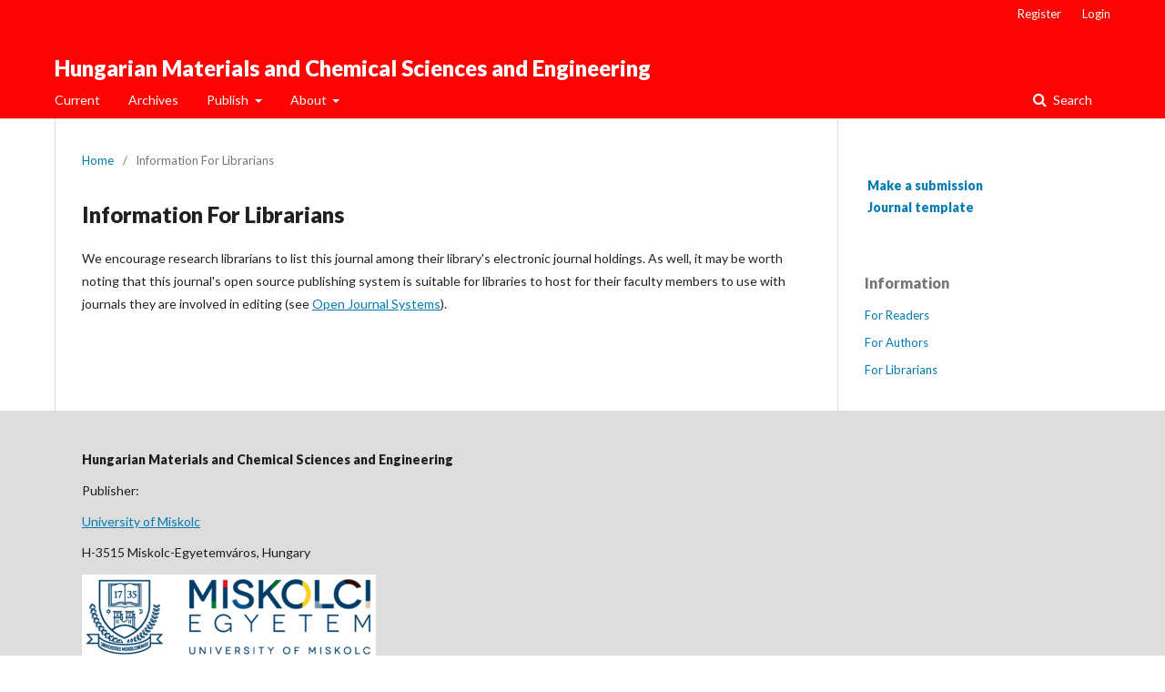

--- FILE ---
content_type: text/html; charset=utf-8
request_url: https://ojs.uni-miskolc.hu/index.php/hmcse/information/librarians
body_size: 2695
content:
		<!DOCTYPE html>
<html lang="en-US" xml:lang="en-US">
<head>
	<meta charset="utf-8">
	<meta name="viewport" content="width=device-width, initial-scale=1.0">
	<title>
		Information For Librarians
							| Hungarian Materials and Chemical Sciences and Engineering
			</title>

	
<meta name="generator" content="Open Journal Systems 3.2.1.4">
	<link rel="stylesheet" href="https://ojs.uni-miskolc.hu/index.php/hmcse/$$$call$$$/page/page/css?name=stylesheet" type="text/css" /><link rel="stylesheet" href="//fonts.googleapis.com/css?family=Lato:400,400i,900,900i" type="text/css" /><link rel="stylesheet" href="https://cdnjs.cloudflare.com/ajax/libs/font-awesome/4.7.0/css/font-awesome.css?v=3.2.1.4" type="text/css" /><link rel="stylesheet" href="https://ojs.uni-miskolc.hu/plugins/generic/citations/css/citations.css?v=3.2.1.4" type="text/css" /><link rel="stylesheet" href="https://ojs.uni-miskolc.hu/plugins/generic/doiInSummary/styles/doi.css?v=3.2.1.4" type="text/css" /><link rel="stylesheet" href="https://ojs.uni-miskolc.hu/plugins/generic/orcidProfile/css/orcidProfile.css?v=3.2.1.4" type="text/css" />
</head>
<body class="pkp_page_information pkp_op_librarians" dir="ltr">

	<div class="pkp_structure_page">

				<header class="pkp_structure_head" id="headerNavigationContainer" role="banner">
						 <nav class="cmp_skip_to_content" aria-label="Jump to content links">
	<a href="#pkp_content_main">Skip to main content</a>
	<a href="#siteNav">Skip to main navigation menu</a>
		<a href="#pkp_content_footer">Skip to site footer</a>
</nav>

			<div class="pkp_head_wrapper">

				<div class="pkp_site_name_wrapper">
					<button class="pkp_site_nav_toggle">
						<span>Open Menu</span>
					</button>
										<div class="pkp_site_name">
																<a href="						https://ojs.uni-miskolc.hu/index.php/hmcse/index
					" class="is_text">Hungarian Materials and Chemical Sciences and Engineering</a>
										</div>
				</div>

				
				<nav class="pkp_site_nav_menu" aria-label="Site Navigation">
					<a id="siteNav"></a>
					<div class="pkp_navigation_primary_row">
						<div class="pkp_navigation_primary_wrapper">
																				<ul id="navigationPrimary" class="pkp_navigation_primary pkp_nav_list">
								<li class="">
				<a href="https://ojs.uni-miskolc.hu/index.php/hmcse/issue/current">
					Current
				</a>
							</li>
								<li class="">
				<a href="https://ojs.uni-miskolc.hu/index.php/hmcse/issue/archive">
					Archives
				</a>
							</li>
								<li class="">
				<a href="https://ojs.uni-miskolc.hu/index.php/hmcse/Publish">
					Publish
				</a>
									<ul>
																					<li class="">
									<a href="https://ojs.uni-miskolc.hu/index.php/hmcse/about/submissions">
										Submissions
									</a>
								</li>
																												<li class="">
									<a href="https://ojs.uni-miskolc.hu/index.php/hmcse/guidelines">
										Author Guidelines and Template
									</a>
								</li>
																												<li class="">
									<a href="https://ojs.uni-miskolc.hu/index.php/hmcse/Ethics">
										Code of Ethics
									</a>
								</li>
																												<li class="">
									<a href="https://ojs.uni-miskolc.hu/index.php/hmcse/about/privacy">
										Privacy Statement
									</a>
								</li>
																												<li class="">
									<a href="https://ojs.uni-miskolc.hu/index.php/hmcse/Policy">
										Open Access and Archiving Policy
									</a>
								</li>
																												<li class="">
									<a href="https://ojs.uni-miskolc.hu/index.php/hmcse/peer_review_process">
										Single-blind peer review process
									</a>
								</li>
																		</ul>
							</li>
								<li class="">
				<a href="https://ojs.uni-miskolc.hu/index.php/hmcse/about">
					About
				</a>
									<ul>
																					<li class="">
									<a href="https://ojs.uni-miskolc.hu/index.php/hmcse/about">
										About the Journal
									</a>
								</li>
																												<li class="">
									<a href="https://ojs.uni-miskolc.hu/index.php/hmcse/about/editorialTeam">
										Editorial Team
									</a>
								</li>
																												<li class="">
									<a href="https://ojs.uni-miskolc.hu/index.php/hmcse/about/contact">
										Contact
									</a>
								</li>
																												<li class="">
									<a href="https://ojs.uni-miskolc.hu/index.php/hmcse/announcement">
										Announcements
									</a>
								</li>
																		</ul>
							</li>
			</ul>

				

																									
	<form class="pkp_search pkp_search_desktop" action="https://ojs.uni-miskolc.hu/index.php/hmcse/search/search" method="get" role="search" aria-label="Article Search">
		<input type="hidden" name="csrfToken" value="adf92ac5c7d0223a19bfe64a3f44852d">
				
			<input name="query" value="" type="text" aria-label="Search Query">
		

		<button type="submit">
			Search
		</button>
		<div class="search_controls" aria-hidden="true">
			<a href="https://ojs.uni-miskolc.hu/index.php/hmcse/search/search" class="headerSearchPrompt search_prompt" aria-hidden="true">
				Search
			</a>
			<a href="#" class="search_cancel headerSearchCancel" aria-hidden="true"></a>
			<span class="search_loading" aria-hidden="true"></span>
		</div>
	</form>
													</div>
					</div>
					<div class="pkp_navigation_user_wrapper" id="navigationUserWrapper">
							<ul id="navigationUser" class="pkp_navigation_user pkp_nav_list">
								<li class="profile">
				<a href="https://ojs.uni-miskolc.hu/index.php/hmcse/user/register">
					Register
				</a>
							</li>
								<li class="profile">
				<a href="https://ojs.uni-miskolc.hu/index.php/hmcse/login">
					Login
				</a>
							</li>
										</ul>

					</div>
																			
	<form class="pkp_search pkp_search_mobile" action="https://ojs.uni-miskolc.hu/index.php/hmcse/search/search" method="get" role="search" aria-label="Article Search">
		<input type="hidden" name="csrfToken" value="adf92ac5c7d0223a19bfe64a3f44852d">
				
			<input name="query" value="" type="text" aria-label="Search Query">
		

		<button type="submit">
			Search
		</button>
		<div class="search_controls" aria-hidden="true">
			<a href="https://ojs.uni-miskolc.hu/index.php/hmcse/search/search" class="headerSearchPrompt search_prompt" aria-hidden="true">
				Search
			</a>
			<a href="#" class="search_cancel headerSearchCancel" aria-hidden="true"></a>
			<span class="search_loading" aria-hidden="true"></span>
		</div>
	</form>
									</nav>
			</div><!-- .pkp_head_wrapper -->
		</header><!-- .pkp_structure_head -->

						<div class="pkp_structure_content has_sidebar">
			<div class="pkp_structure_main" role="main">
				<a id="pkp_content_main"></a>

<div class="page page_information">
	<nav class="cmp_breadcrumbs" role="navigation" aria-label="You are here:">
	<ol>
		<li>
			<a href="https://ojs.uni-miskolc.hu/index.php/hmcse/index">
				Home
			</a>
			<span class="separator">/</span>
		</li>
		<li class="current">
			<span aria-current="page">
									Information For Librarians
							</span>
		</li>
	</ol>
</nav>

	<h1>
		Information For Librarians
	</h1>
	
	<div class="description">
		<p>We encourage research librarians to list this journal among their library's electronic journal holdings. As well, it may be worth noting that this journal's open source publishing system is suitable for libraries to host for their faculty members to use with journals they are involved in editing (see <a href="http://pkp.sfu.ca/ojs">Open Journal Systems</a>).</p>
	</div>
</div>

		</div><!-- pkp_structure_main -->

									<div class="pkp_structure_sidebar left" role="complementary" aria-label="Sidebar">
				<div class="pkp_block block_custom" id="customblock-Template">
	<div class="content">
		<table>
<tbody>
<tr>
<td><strong><a href="https://ojs.uni-miskolc.hu/index.php/hmcse/about/submissions">Make a submission</a></strong></td>
</tr>
<tr>
<td><strong><a href="https://ojs.uni-miskolc.hu/index.php/hmcse/libraryFiles/downloadPublic/8">Journal template</a></strong></td>
</tr>
</tbody>
</table>
	</div>
</div>
<div class="pkp_block block_information">
	<h2 class="title">Information</h2>
	<div class="content">
		<ul>
							<li>
					<a href="https://ojs.uni-miskolc.hu/index.php/hmcse/information/readers">
						For Readers
					</a>
				</li>
										<li>
					<a href="https://ojs.uni-miskolc.hu/index.php/hmcse/information/authors">
						For Authors
					</a>
				</li>
										<li>
					<a href="https://ojs.uni-miskolc.hu/index.php/hmcse/information/librarians">
						For Librarians
					</a>
				</li>
					</ul>
	</div>
</div>

			</div><!-- pkp_sidebar.left -->
			</div><!-- pkp_structure_content -->

<div class="pkp_structure_footer_wrapper" role="contentinfo">
	<a id="pkp_content_footer"></a>

	<div class="pkp_structure_footer">

					<div class="pkp_footer_content">
				<p><strong>Hungarian Materials and Chemical Sciences and Engineering  </strong></p>
<p>Publisher:</p>
<p><a href="https://www.uni-miskolc.hu/en">University of Miskolc</a></p>
<p>H-3515 Miskolc-Egyetemváros, Hungary</p>
<p><a href="https://www.uni-miskolc.hu/en"><img src="https://ojs.uni-miskolc.hu/public/site/images/tuzgabi/22.png" alt="" width="323" height="94" /></a></p>
			</div>
		
		<div class="pkp_brand_footer" role="complementary">
			<a href="https://ojs.uni-miskolc.hu/index.php/hmcse/about/aboutThisPublishingSystem">
				<img alt="More information about the publishing system, Platform and Workflow by OJS/PKP." src="https://ojs.uni-miskolc.hu/templates/images/ojs_brand.png">
			</a>
		</div>
	</div>
</div><!-- pkp_structure_footer_wrapper -->

</div><!-- pkp_structure_page -->

<script src="//ajax.googleapis.com/ajax/libs/jquery/3.3.1/jquery.min.js?v=3.2.1.4" type="text/javascript"></script><script src="//ajax.googleapis.com/ajax/libs/jqueryui/1.12.0/jquery-ui.min.js?v=3.2.1.4" type="text/javascript"></script><script src="https://ojs.uni-miskolc.hu/lib/pkp/js/lib/jquery/plugins/jquery.tag-it.js?v=3.2.1.4" type="text/javascript"></script><script src="https://ojs.uni-miskolc.hu/plugins/themes/default/js/lib/popper/popper.js?v=3.2.1.4" type="text/javascript"></script><script src="https://ojs.uni-miskolc.hu/plugins/themes/default/js/lib/bootstrap/util.js?v=3.2.1.4" type="text/javascript"></script><script src="https://ojs.uni-miskolc.hu/plugins/themes/default/js/lib/bootstrap/dropdown.js?v=3.2.1.4" type="text/javascript"></script><script src="https://ojs.uni-miskolc.hu/plugins/themes/default/js/main.js?v=3.2.1.4" type="text/javascript"></script><script type="text/javascript">
(function(i,s,o,g,r,a,m){i['GoogleAnalyticsObject']=r;i[r]=i[r]||function(){
(i[r].q=i[r].q||[]).push(arguments)},i[r].l=1*new Date();a=s.createElement(o),
m=s.getElementsByTagName(o)[0];a.async=1;a.src=g;m.parentNode.insertBefore(a,m)
})(window,document,'script','https://www.google-analytics.com/analytics.js','ga');

ga('create', 'G-VXSEY5XSG4', 'auto');
ga('send', 'pageview');
</script>


</body>
</html>
